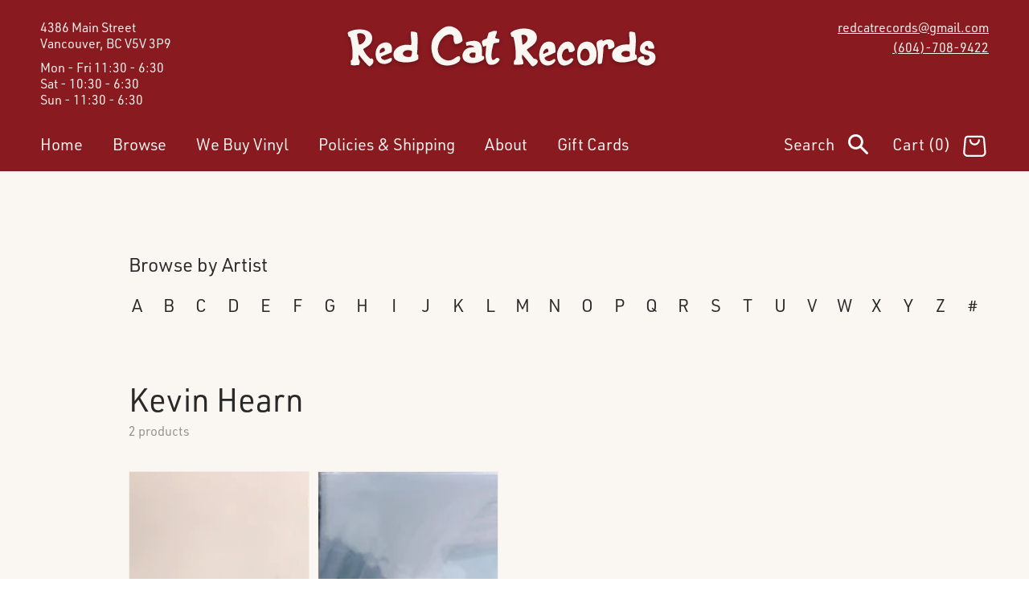

--- FILE ---
content_type: text/css
request_url: https://redcat.ca/cdn/shop/t/3/assets/component-artist-collection.css?v=110213575686291488281640121334
body_size: -282
content:
.collection-hero-artist{margin-bottom:0}@media screen and (max-width: 767px){.collection-hero-artist .collection-hero__title{margin-top:2.5rem;margin-bottom:3rem}}.artist-count{margin:0;opacity:.5}.collection-hero__text-wrapper__artist{max-width:100%}.alpha{display:flex;padding-left:0;padding-bottom:20px;margin-left:-10px;list-style:none;overflow-y:scroll}.alpha li{display:flex;font-size:30px}@media screen and (min-width: 768px){.alpha li{font-size:22px}}.alpha li a{width:60px;height:60px;padding-top:2px;border-radius:50%;color:var(--dark-grey);text-align:center;text-decoration:none}@media screen and (min-width: 768px){.alpha li a{width:40px;height:40px;padding-top:0}}.alpha li a:hover,.alpha li.active a{background-color:var(--dark-red);color:#fff}.alpha li.disabled a,.alpha li.disabled a:hover{opacity:.25;background-color:unset;color:unset;cursor:default}.artist-content .collection-grid-section{padding-top:0}#main-collection-product-grid.artist-collection{padding-bottom:10rem}#main-collection-product-grid.artist-collection .grid__item{padding-bottom:3rem;padding-right:20px;font-size:18px;line-height:1.2}@media screen and (max-width: 767px){#main-collection-product-grid.artist-collection .grid__item{width:100%;max-width:unset}}#main-collection-product-grid.artist-collection .grid__item a{text-decoration:none;color:var(--dark-red)}#main-collection-product-grid.artist-collection .grid__item a:hover{text-decoration:underline}
/*# sourceMappingURL=/cdn/shop/t/3/assets/component-artist-collection.css.map?v=110213575686291488281640121334 */


--- FILE ---
content_type: text/css
request_url: https://redcat.ca/cdn/shop/t/3/assets/disclosure.css?v=60749307208738363111633648436
body_size: -480
content:
.disclosure{position:relative}.disclosure__button{align-items:center;cursor:pointer;display:flex;height:4rem;padding:0 1.5rem;font-size:1.3rem;background-color:transparent}.disclosure__list{border:1px solid rgba(var(--color-foreground),.2);font-size:1.4rem;margin-top:-.5rem;min-height:8.2rem;max-height:19rem;max-width:22rem;min-width:12rem;width:max-content;overflow-y:auto;padding-bottom:.5rem;padding-top:.5rem;position:absolute;bottom:100%;transform:translateY(-1rem);z-index:2;background-color:rgb(var(--color-background))}.disclosure__item{position:relative}.disclosure__link{display:block;padding:.5rem 2.2rem;text-decoration:none;line-height:1.8}
/*# sourceMappingURL=/cdn/shop/t/3/assets/disclosure.css.map?v=60749307208738363111633648436 */


--- FILE ---
content_type: image/svg+xml
request_url: https://redcat.ca/cdn/shop/t/3/assets/sold-out.svg?v=167585776264337811571652135829
body_size: 373
content:
<?xml version="1.0" encoding="UTF-8"?>
<svg width="50px" height="50px" viewBox="0 0 50 50" version="1.1" xmlns="http://www.w3.org/2000/svg" xmlns:xlink="http://www.w3.org/1999/xlink">
    <title>Sold Out</title>
    <g id="icons/sold-out-copy" stroke="none" stroke-width="1" fill="none" fill-rule="evenodd">
        <circle id="Oval" stroke="#FAF7F2" stroke-width="1.25" fill="#881A20" cx="25.5" cy="25.5" r="24.125"></circle>
        <path d="M12.514,24.276 C14.81,24.276 16.028,23.268 16.028,21.406 C16.028,20.398 15.72,19.698 15.076,19.264 C14.572,18.928 14.334,18.83 12.99,18.508 C11.366,18.102 10.834,17.654 10.834,16.716 C10.834,15.778 11.464,15.218 12.528,15.218 C13.41,15.218 14.068,15.512 14.488,16.114 L15.608,15.386 C15.048,14.476 13.998,14 12.57,14 C10.568,14 9.392,15.022 9.392,16.786 C9.392,18.368 10.19,19.18 12.248,19.698 C13.704,20.048 13.704,20.048 14.04,20.286 C14.39,20.524 14.586,20.944 14.586,21.448 C14.586,22.484 13.858,23.044 12.528,23.044 C11.38,23.044 10.582,22.68 10.148,21.98 L9,22.708 C9.644,23.758 10.806,24.276 12.514,24.276 Z M21.558,24.276 C22.832,24.276 23.672,23.968 24.33,23.24 C24.932,22.596 25.156,21.784 25.156,20.356 L25.156,17.92 C25.156,16.604 24.96,15.834 24.47,15.204 C23.84,14.378 22.93,14 21.558,14 C20.27,14 19.43,14.308 18.772,15.036 C18.17,15.694 17.946,16.492 17.946,17.92 L17.946,20.356 C17.946,21.672 18.142,22.442 18.632,23.072 C19.262,23.898 20.172,24.276 21.558,24.276 Z M21.558,23.058 C20.074,23.058 19.444,22.218 19.444,20.216 L19.444,18.06 C19.444,16.058 20.074,15.218 21.558,15.218 C23.028,15.218 23.658,16.058 23.658,18.06 L23.658,20.216 C23.658,22.218 23.028,23.058 21.558,23.058 Z M33.64,24.136 L33.64,22.904 L29.104,22.904 L29.104,14.14 L27.606,14.14 L27.606,24.136 L33.64,24.136 Z M38.428,24.136 C40.962,24.164 42.208,22.89 42.138,20.3 L42.138,17.976 C42.2058125,15.4669375 41.0385898,14.1797715 38.6617882,14.1399581 L35.138,14.1399581 L35.138,24.136 L38.428,24.136 Z M38.3469458,22.932 L36.636,22.932 L36.636,15.344 L38.162,15.344 C39.926,15.302 40.626,16.086 40.64,18.102 L40.64,20.174 C40.6265,22.118 39.975125,22.9034107 38.3469458,22.932 L38.3469458,22.932 Z M14.803,38.276 C16.077,38.276 16.917,37.968 17.575,37.24 C18.177,36.596 18.401,35.784 18.401,34.356 L18.401,31.92 C18.401,30.604 18.205,29.834 17.715,29.204 C17.085,28.378 16.175,28 14.803,28 C13.515,28 12.675,28.308 12.017,29.036 C11.415,29.694 11.191,30.492 11.191,31.92 L11.191,34.356 C11.191,35.672 11.387,36.442 11.877,37.072 C12.507,37.898 13.417,38.276 14.803,38.276 Z M14.803,37.058 C13.319,37.058 12.689,36.218 12.689,34.216 L12.689,32.06 C12.689,30.058 13.319,29.218 14.803,29.218 C16.273,29.218 16.903,30.058 16.903,32.06 L16.903,34.216 C16.903,36.218 16.273,37.058 14.803,37.058 Z M24.323,38.276 C25.709,38.276 26.577,37.926 27.207,37.114 C27.683,36.526 27.823,35.882 27.823,34.44 L27.823,28.14 L26.325,28.14 L26.325,34.44 C26.325,35.28 26.255,35.756 26.087,36.12 C25.765,36.778 25.233,37.058 24.323,37.058 C23.455,37.058 22.965,36.82 22.615,36.246 C22.391,35.854 22.307,35.406 22.307,34.44 L22.307,28.14 L20.809,28.14 L20.809,34.44 C20.809,35.77 20.921,36.386 21.285,36.946 C21.887,37.856 22.839,38.276 24.323,38.276 Z M34.039,38.136 L34.039,29.372 L36.839,29.372 L36.839,28.14 L29.741,28.14 L29.741,29.372 L32.541,29.372 L32.541,38.136 L34.039,38.136 Z M40.031,35.378 L40.241,28.14 L38.631,28.14 L38.841,35.378 L40.031,35.378 Z M40.157,38.136 L40.157,36.554 L38.729,36.554 L38.729,38.136 L40.157,38.136 Z" id="SOLDOUT!" fill="#F3F0E4" fill-rule="nonzero" transform="translate(25.570397, 26.138000) rotate(-10.000000) translate(-25.570397, -26.138000) "></path>
    </g>
</svg>